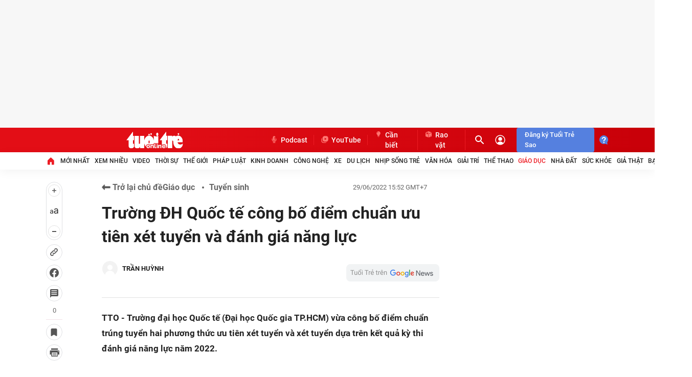

--- FILE ---
content_type: text/json; charset=utf-8
request_url: https://s5.tuoitre.vn/showvote-reaction.htm?newsid=2022062914211395&m=viewreact
body_size: 183
content:
{"Success":true,"Message":"Success","Type":0,"Total":0,"Data":[{"TotalStar":1,"Type":2,"UserTotal":1,"TotalVotes":1,"AvgStarCount":0.0}]}